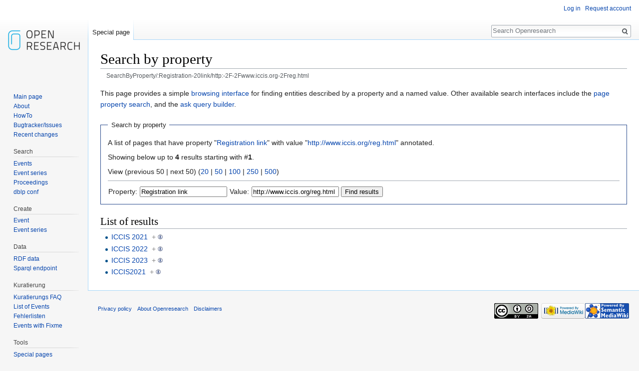

--- FILE ---
content_type: text/html; charset=UTF-8
request_url: https://www.openresearch.org/wiki/Special:SearchByProperty/:Registration-20link/http:-2F-2Fwww.iccis.org-2Freg.html
body_size: 5344
content:
<!DOCTYPE html>
<html class="client-nojs" lang="en" dir="ltr">
<head>
<meta charset="UTF-8"/>
<title>Search by property - Openresearch</title>
<script>document.documentElement.className = document.documentElement.className.replace( /(^|\s)client-nojs(\s|$)/, "$1client-js$2" );</script>
<script>(window.RLQ=window.RLQ||[]).push(function(){mw.config.set({"wgCanonicalNamespace":"Special","wgCanonicalSpecialPageName":"SearchByProperty","wgNamespaceNumber":-1,"wgPageName":"Special:SearchByProperty/:Registration-20link/http:-2F-2Fwww.iccis.org-2Freg.html","wgTitle":"SearchByProperty/:Registration-20link/http:-2F-2Fwww.iccis.org-2Freg.html","wgCurRevisionId":0,"wgRevisionId":0,"wgArticleId":0,"wgIsArticle":false,"wgIsRedirect":false,"wgAction":"view","wgUserName":null,"wgUserGroups":["*"],"wgCategories":[],"wgBreakFrames":false,"wgPageContentLanguage":"en","wgPageContentModel":"wikitext","wgSeparatorTransformTable":["",""],"wgDigitTransformTable":["",""],"wgDefaultDateFormat":"dmy","wgMonthNames":["","January","February","March","April","May","June","July","August","September","October","November","December"],"wgMonthNamesShort":["","Jan","Feb","Mar","Apr","May","Jun","Jul","Aug","Sep","Oct","Nov","Dec"],"wgRelevantPageName":"Special:SearchByProperty/:Registration-20link/http:-2F-2Fwww.iccis.org-2Freg.html","wgRelevantArticleId":0,"wgRequestId":"9a476498e6d8a1c5dd995e9d","wgIsProbablyEditable":false,"wgRelevantPageIsProbablyEditable":false,"srfFilteredConfig":null,"wgCargoMapClusteringMinimum":80,"wgCargoMonthNames":["January","February","March","April","May","June","July","August","September","October","November","December"],"wgCargoMonthNamesShort":["Jan","Feb","Mar","Apr","May","Jun","Jul","Aug","Sep","Oct","Nov","Dec"],"wgCargoWeekDays":["Sunday","Monday","Tuesday","Wednesday","Thursday","Friday","Saturday"],"wgCargoWeekDaysShort":["Sun","Mon","Tue","Wed","Thu","Fri","Sat"],"wgCategoryTreePageCategoryOptions":"{\"mode\":0,\"hideprefix\":20,\"showcount\":true,\"namespaces\":false}","wgHeaderTabsTabIndexes":[],"wgPageFormsAutocompleteValues":[],"wgPageFormsAutocompleteOnAllChars":false,"wgPageFormsFieldProperties":[],"wgPageFormsCargoFields":[],"wgPageFormsDependentFields":[],"wgPageFormsGridValues":[],"wgPageFormsGridParams":[],"wgPageFormsShowOnSelect":[],"wgPageFormsScriptPath":"/mediawiki/extensions/PageForms","edgValues":null,"wgPageFormsEDSettings":null,"wgAmericanDates":false,"wgWikiEditorEnabledModules":[],"egMapsDebugJS":false,"egMapsAvailableServices":["leaflet","openlayers","googlemaps3"]});mw.loader.state({"site.styles":"ready","noscript":"ready","user.styles":"ready","user":"ready","user.options":"ready","user.tokens":"loading","ext.smw.style":"ready","ext.smw.tooltip.styles":"ready","mediawiki.legacy.shared":"ready","mediawiki.legacy.commonPrint":"ready","mediawiki.sectionAnchor":"ready","mediawiki.skinning.interface":"ready","skins.vector.styles":"ready"});mw.loader.implement("user.tokens@0lpe3wb",function($,jQuery,require,module){/*@nomin*/mw.user.tokens.set({"editToken":"+\\","patrolToken":"+\\","watchToken":"+\\","csrfToken":"+\\"});
});mw.loader.load(["ext.smw.tooltip","ext.smw.property","site","mediawiki.page.startup","mediawiki.user","mediawiki.hidpi","mediawiki.page.ready","mediawiki.searchSuggest","ext.headertabs","ext.headertabs.large","ext.smw.style","skins.vector.js"]);});</script>
<link rel="stylesheet" href="/mediawiki/load.php?debug=false&amp;lang=en&amp;modules=ext.smw.style%7Cext.smw.tooltip.styles&amp;only=styles&amp;skin=vector"/>
<link rel="stylesheet" href="/mediawiki/load.php?debug=false&amp;lang=en&amp;modules=mediawiki.legacy.commonPrint%2Cshared%7Cmediawiki.sectionAnchor%7Cmediawiki.skinning.interface%7Cskins.vector.styles&amp;only=styles&amp;skin=vector"/>
<script async="" src="/mediawiki/load.php?debug=false&amp;lang=en&amp;modules=startup&amp;only=scripts&amp;skin=vector"></script>
<meta name="ResourceLoaderDynamicStyles" content=""/>
<link rel="stylesheet" href="/mediawiki/load.php?debug=false&amp;lang=en&amp;modules=site.styles&amp;only=styles&amp;skin=vector"/>
<meta name="generator" content="MediaWiki 1.31.1"/>
<meta name="robots" content="noindex,nofollow"/>
<link rel="shortcut icon" href="/favicon.ico"/>
<link rel="search" type="application/opensearchdescription+xml" href="/mediawiki/opensearch_desc.php" title="Openresearch (en)"/>
<link rel="EditURI" type="application/rsd+xml" href="https://www.openresearch.org/mediawiki/api.php?action=rsd"/>
<link rel="license" href="https://creativecommons.org/licenses/by-sa/2.0/de/"/>
<link rel="alternate" type="application/atom+xml" title="Openresearch Atom feed" href="/mediawiki/index.php?title=Special:RecentChanges&amp;feed=atom"/>
<!--[if lt IE 9]><script src="/mediawiki/load.php?debug=false&amp;lang=en&amp;modules=html5shiv&amp;only=scripts&amp;skin=vector&amp;sync=1"></script><![endif]-->
</head>
<body class="mediawiki ltr sitedir-ltr mw-hide-empty-elt ns--1 ns-special mw-special-SearchByProperty page-Special_SearchByProperty_Registration-20link_http_-2F-2Fwww_iccis_org-2Freg_html rootpage-Special_SearchByProperty_Registration-20link_http_-2F-2Fwww_iccis_org-2Freg_html skin-vector action-view">		<div id="mw-page-base" class="noprint"></div>
		<div id="mw-head-base" class="noprint"></div>
		<div id="content" class="mw-body" role="main">
			<a id="top"></a>
			<div class="mw-indicators mw-body-content">
</div>
<h1 id="firstHeading" class="firstHeading" lang="en">Search by property</h1>			<div id="bodyContent" class="mw-body-content">
								<div id="contentSub"><div id="breadcrumbs2">SearchByProperty/:Registration-20link/http:-2F-2Fwww.iccis.org-2Freg.html</div></div>
								<div id="jump-to-nav" class="mw-jump">
					Jump to:					<a href="#mw-head">navigation</a>, 					<a href="#p-search">search</a>
				</div>
				<div id="mw-content-text"><p class="smw-sp-searchbyproperty-description">This page provides a simple <a rel="nofollow" class="external text" href="https://www.semantic-mediawiki.org/wiki/Help:Browsing_interfaces">browsing interface</a> for finding entities described by a property and a named value. Other available search interfaces include the <a href="/wiki/Special:PageProperty" title="Special:PageProperty">page property search</a>, and the <a href="/wiki/Special:Ask" title="Special:Ask">ask query builder</a>.</p><form id="smw-form-searchbyproperty" name="searchbyproperty" method="get" action="/mediawiki/index.php"><input type="hidden" value="Special:SearchByProperty" name="title"/><fieldset id="smw-form-fieldset-searchbyproperty">
<legend>Search by property</legend>
<p class="smw-form-paragraph">A list of pages that have property "<a href="/wiki/Property:Registration link" title="Property:Registration link">Registration link</a>" with value "<a class="external" rel="nofollow" href="http://www.iccis.org/reg.html">http://www.iccis.org/reg.html</a>" annotated.</p><p>Showing below up to <strong>4</strong> results starting with #<strong>1</strong>.</p><p>View (previous 50  |  next 50) (<a href="/mediawiki/index.php?title=Special:SearchByProperty/:Registration-20link/http:-2F-2Fwww.iccis.org-2Freg.html&amp;limit=20&amp;offset=0&amp;property=Registration+link&amp;value=http%3A%2F%2Fwww.iccis.org%2Freg.html" title="Show 20 results per page" class="mw-numlink">20</a> | <a href="/mediawiki/index.php?title=Special:SearchByProperty/:Registration-20link/http:-2F-2Fwww.iccis.org-2Freg.html&amp;limit=50&amp;offset=0&amp;property=Registration+link&amp;value=http%3A%2F%2Fwww.iccis.org%2Freg.html" title="Show 50 results per page" class="mw-numlink">50</a> | <a href="/mediawiki/index.php?title=Special:SearchByProperty/:Registration-20link/http:-2F-2Fwww.iccis.org-2Freg.html&amp;limit=100&amp;offset=0&amp;property=Registration+link&amp;value=http%3A%2F%2Fwww.iccis.org%2Freg.html" title="Show 100 results per page" class="mw-numlink">100</a> | <a href="/mediawiki/index.php?title=Special:SearchByProperty/:Registration-20link/http:-2F-2Fwww.iccis.org-2Freg.html&amp;limit=250&amp;offset=0&amp;property=Registration+link&amp;value=http%3A%2F%2Fwww.iccis.org%2Freg.html" title="Show 250 results per page" class="mw-numlink">250</a> | <a href="/mediawiki/index.php?title=Special:SearchByProperty/:Registration-20link/http:-2F-2Fwww.iccis.org-2Freg.html&amp;limit=500&amp;offset=0&amp;property=Registration+link&amp;value=http%3A%2F%2Fwww.iccis.org%2Freg.html" title="Show 500 results per page" class="mw-numlink">500</a>)</p><hr class="smw-form-horizontalrule"></hr><label for="smw-property-input" class="smw-form-input">Property:</label>&#160;<input name="property" size="20" value="Registration link" id="smw-property-input" class="smw-form-input" placeholder="" />&nbsp;<label for="smw-value-input" class="smw-form-input">Value:</label>&#160;<input name="value" size="20" value="http://www.iccis.org/reg.html" id="smw-value-input" class="smw-form-input" placeholder="" />&nbsp;<input type="submit" value="Find results"/>
</fieldset>
</form><h2>List of results</h2><ul><li><a href="/wiki/ICCIS_2021" title="ICCIS 2021">ICCIS 2021</a>&#160;&#160;<span class="smwbrowse"><a href="/wiki/Special:Browse/:ICCIS-202021" title="Special:Browse/:ICCIS-202021">+</a></span></li><li><a href="/wiki/ICCIS_2022" title="ICCIS 2022">ICCIS 2022</a>&#160;&#160;<span class="smwbrowse"><a href="/wiki/Special:Browse/:ICCIS-202022" title="Special:Browse/:ICCIS-202022">+</a></span></li><li><a href="/wiki/ICCIS_2023" title="ICCIS 2023">ICCIS 2023</a>&#160;&#160;<span class="smwbrowse"><a href="/wiki/Special:Browse/:ICCIS-202023" title="Special:Browse/:ICCIS-202023">+</a></span></li><li><a href="/wiki/ICCIS2021" title="ICCIS2021">ICCIS2021</a>&#160;&#160;<span class="smwbrowse"><a href="/wiki/Special:Browse/:ICCIS2021" title="Special:Browse/:ICCIS2021">+</a></span></li></ul></div>					<div class="printfooter">
						Retrieved from "<a dir="ltr" href="https://www.openresearch.org/wiki/Special:SearchByProperty/:Registration-20link/http:-2F-2Fwww.iccis.org-2Freg.html">https://www.openresearch.org/wiki/Special:SearchByProperty/:Registration-20link/http:-2F-2Fwww.iccis.org-2Freg.html</a>"					</div>
				<div id="catlinks" class="catlinks catlinks-allhidden" data-mw="interface"></div>				<div class="visualClear"></div>
							</div>
		</div>
		<div id="mw-navigation">
			<h2>Navigation menu</h2>
			<div id="mw-head">
									<div id="p-personal" role="navigation" class="" aria-labelledby="p-personal-label">
						<h3 id="p-personal-label">Personal tools</h3>
						<ul>
							<li id="pt-login"><a href="/mediawiki/index.php?title=Special:UserLogin&amp;returnto=Special%3ASearchByProperty%2F%3ARegistration-20link%2Fhttp%3A-2F-2Fwww.iccis.org-2Freg.html" title="You are encouraged to log in; however, it is not mandatory [o]" accesskey="o">Log in</a></li><li id="pt-createaccount"><a href="/wiki/Special:RequestAccount" title="You are encouraged to create an account and log in; however, it is not mandatory">Request account</a></li>						</ul>
					</div>
									<div id="left-navigation">
										<div id="p-namespaces" role="navigation" class="vectorTabs" aria-labelledby="p-namespaces-label">
						<h3 id="p-namespaces-label">Namespaces</h3>
						<ul>
							<li id="ca-nstab-special" class="selected"><span><a href="/wiki/Special:SearchByProperty/:Registration-20link/http:-2F-2Fwww.iccis.org-2Freg.html" title="This is a special page, and it cannot be edited">Special page</a></span></li>						</ul>
					</div>
										<div id="p-variants" role="navigation" class="vectorMenu emptyPortlet" aria-labelledby="p-variants-label">
												<input type="checkbox" class="vectorMenuCheckbox" aria-labelledby="p-variants-label" />
						<h3 id="p-variants-label">
							<span>Variants</span>
						</h3>
						<div class="menu">
							<ul>
															</ul>
						</div>
					</div>
									</div>
				<div id="right-navigation">
										<div id="p-views" role="navigation" class="vectorTabs emptyPortlet" aria-labelledby="p-views-label">
						<h3 id="p-views-label">Views</h3>
						<ul>
													</ul>
					</div>
										<div id="p-cactions" role="navigation" class="vectorMenu emptyPortlet" aria-labelledby="p-cactions-label">
						<input type="checkbox" class="vectorMenuCheckbox" aria-labelledby="p-cactions-label" />
						<h3 id="p-cactions-label"><span>More</span></h3>
						<div class="menu">
							<ul>
															</ul>
						</div>
					</div>
										<div id="p-search" role="search">
						<h3>
							<label for="searchInput">Search</label>
						</h3>
						<form action="/mediawiki/index.php" id="searchform">
							<div id="simpleSearch">
								<input type="search" name="search" placeholder="Search Openresearch" title="Search Openresearch [f]" accesskey="f" id="searchInput"/><input type="hidden" value="Special:Search" name="title"/><input type="submit" name="fulltext" value="Search" title="Search the pages for this text" id="mw-searchButton" class="searchButton mw-fallbackSearchButton"/><input type="submit" name="go" value="Go" title="Go to a page with this exact name if it exists" id="searchButton" class="searchButton"/>							</div>
						</form>
					</div>
									</div>
			</div>
			<div id="mw-panel">
				<div id="p-logo" role="banner"><a class="mw-wiki-logo" href="/wiki/Main_Page"  title="Visit the main page"></a></div>
						<div class="portal" role="navigation" id="p-navigation" aria-labelledby="p-navigation-label">
			<h3 id="p-navigation-label">Navigation</h3>
			<div class="body">
								<ul>
					<li id="n-mainpage-description"><a href="/wiki/Main_Page" title="Visit the main page [z]" accesskey="z">Main page</a></li><li id="n-about"><a href="/wiki/Openresearch:About">About</a></li><li id="n-HowTo"><a href="https://www.openresearch.org/wiki/Openresearch:HowTo" rel="nofollow">HowTo</a></li><li id="n-Bugtracker.2FIssues"><a href="https://github.com/SmartDataAnalytics/OpenResearch/issues" rel="nofollow">Bugtracker/Issues</a></li><li id="n-recentchanges"><a href="/wiki/Special:RecentChanges" title="A list of recent changes in the wiki [r]" accesskey="r">Recent changes</a></li>				</ul>
							</div>
		</div>
			<div class="portal" role="navigation" id="p-Search" aria-labelledby="p-Search-label">
			<h3 id="p-Search-label">Search</h3>
			<div class="body">
								<ul>
					<li id="n-Events"><a href="https://www.openresearch.org/mediawiki/index.php?title=Events&amp;field=Science&amp;type=Science" rel="nofollow">Events</a></li><li id="n-Event-series"><a href="https://www.openresearch.org/mediawiki/index.php?title=Series&amp;field=Science&amp;type=Science" rel="nofollow">Event series</a></li><li id="n-Proceedings"><a href="http://ptp.bitplan.com" rel="nofollow">Proceedings</a></li><li id="n-dblp-conf"><a href="https://confident.dbis.rwth-aachen.de/dblpconf/" rel="nofollow">dblp conf</a></li>				</ul>
							</div>
		</div>
			<div class="portal" role="navigation" id="p-Create" aria-labelledby="p-Create-label">
			<h3 id="p-Create-label">Create</h3>
			<div class="body">
								<ul>
					<li id="n-Event"><a href="/wiki/Special:FormEdit/Event">Event</a></li><li id="n-Event-series"><a href="/wiki/Special:FormEdit/EventSeries">Event series</a></li>				</ul>
							</div>
		</div>
			<div class="portal" role="navigation" id="p-Data" aria-labelledby="p-Data-label">
			<h3 id="p-Data-label">Data</h3>
			<div class="body">
								<ul>
					<li id="n-RDF-data"><a href="https://www.openresearch.org/wiki/Special:ExportRDF" rel="nofollow">RDF data</a></li><li id="n-Sparql-endpoint"><a href="https://www.openresearch.org/wiki/Sparql_end_point" rel="nofollow">Sparql endpoint</a></li>				</ul>
							</div>
		</div>
			<div class="portal" role="navigation" id="p-Kuratierung" aria-labelledby="p-Kuratierung-label">
			<h3 id="p-Kuratierung-label">Kuratierung</h3>
			<div class="body">
								<ul>
					<li id="n-Kuratierungs-FAQ"><a href="/wiki/Kuratierungs_FAQ">Kuratierungs FAQ</a></li><li id="n-List-of-Events"><a href="/wiki/List_of_Events">List of Events</a></li><li id="n-Fehlerlisten"><a href="/wiki/Kuratierungs_FAQ#Fehlerlisten">Fehlerlisten</a></li><li id="n-Events-with-Fixme"><a href="/wiki/List_of_Events_with_Fixme">Events with Fixme</a></li>				</ul>
							</div>
		</div>
			<div class="portal" role="navigation" id="p-tb" aria-labelledby="p-tb-label">
			<h3 id="p-tb-label">Tools</h3>
			<div class="body">
								<ul>
					<li id="t-specialpages"><a href="/wiki/Special:SpecialPages" title="A list of all special pages [q]" accesskey="q">Special pages</a></li><li id="t-print"><a href="/mediawiki/index.php?title=Special:SearchByProperty/:Registration-20link/http:-2F-2Fwww.iccis.org-2Freg.html&amp;printable=yes" rel="alternate" title="Printable version of this page [p]" accesskey="p">Printable version</a></li>				</ul>
							</div>
		</div>
				</div>
		</div>
				<div id="footer" role="contentinfo">
						<ul id="footer-places">
								<li id="footer-places-privacy"><a href="/wiki/Openresearch:Privacy_policy" title="Openresearch:Privacy policy">Privacy policy</a></li>
								<li id="footer-places-about"><a href="/wiki/Openresearch:About" title="Openresearch:About">About Openresearch</a></li>
								<li id="footer-places-disclaimer"><a href="/wiki/Openresearch:General_disclaimer" title="Openresearch:General disclaimer">Disclaimers</a></li>
							</ul>
										<ul id="footer-icons" class="noprint">
										<li id="footer-copyrightico">
						<a href="https://creativecommons.org/licenses/by-sa/2.0/de/"><img src="https://licensebuttons.net/l/by-sa/2.0/88x31.png" alt="CC BY-SA licenses" width="88" height="31"/></a>					</li>
										<li id="footer-poweredbyico">
						<a href="//www.mediawiki.org/"><img src="/mediawiki/resources/assets/poweredby_mediawiki_88x31.png" alt="Powered by MediaWiki" srcset="/mediawiki/resources/assets/poweredby_mediawiki_132x47.png 1.5x, /mediawiki/resources/assets/poweredby_mediawiki_176x62.png 2x" width="88" height="31"/></a><a href="https://www.semantic-mediawiki.org/wiki/Semantic_MediaWiki"><img src="/mediawiki/extensions/SemanticMediaWiki/includes/../res/images/smw_button.png" alt="Powered by Semantic MediaWiki" width="88" height="31"/></a>					</li>
									</ul>
						<div style="clear: both;"></div>
		</div>
		<!-- Matomo -->
<script type="text/javascript">
  var _paq = _paq || [];
  _paq.push(["trackPageView"]);
  _paq.push(["enableLinkTracking"]);

  (function() {
    var u = (("https:" == document.location.protocol) ? "https" : "http") + "://"+"support.tib.eu/piwik/";
    _paq.push(["setTrackerUrl", u+"piwik.php"]);
    _paq.push(["setSiteId", "25"]);
    var d=document, g=d.createElement("script"), s=d.getElementsByTagName("script")[0]; g.type="text/javascript";
    g.defer=true; g.async=true; g.src=u+"piwik.js"; s.parentNode.insertBefore(g,s);
  })();
</script>
<!-- End Matomo Code -->

<!-- Matomo Image Tracker -->
<noscript><img src="https://support.tib.eu/piwik/piwik.php?idsite=25&rec=1" style="border:0" alt="" /></noscript>
<!-- End Matomo --><script>(window.RLQ=window.RLQ||[]).push(function(){mw.config.set({"wgBackendResponseTime":66});});</script>
	</body>
</html>


--- FILE ---
content_type: text/css; charset=utf-8
request_url: https://www.openresearch.org/mediawiki/load.php?debug=false&lang=en&modules=site.styles&only=styles&skin=vector
body_size: 1850
content:
.smw-eventcalendar{height:100%;height:20em;width:100%;width:20em}.page-wrap{width:1450px;margin-left:10px;position:relative}.sidebar{width:150px;position:fixed;margin-left:1570px}#smworgtable-toc #toc{border:0px solid #AAA;background-color:#ffffff;font-size:100%;width:220px}#smworgtable-toc.smworgtable-toc th a{color:#164eaf}#toc #toctitle,.toc #toctitle,#toc .toctitle,.toc .toctitle{text-align:right}#smworgtable-toc #toc.toc{font-size:110%}#toc h2,.toc h2{display:none}#toc .toctoggle,.toc .toctoggle{text-align:right !important}.dropbtn{background-color:#4CAF50;color:white;padding:16px;font-size:16px;border:none;cursor:pointer}.dropdown{position:relative;display:inline-block}.dropdown-content{display:none;position:absolute;background-color:#f9f9f9;min-width:160px;box-shadow:0px 8px 16px 0px rgba(0,0,0,0.2)}.dropdown-content a{color:black;padding:12px 16px;text-decoration:none;display:block}.dropdown-content a:hover{background-color:#f1f1f1}.dropdown:hover .dropdown-content{display:block}.dropdown:hover .dropbtn{background-color:#3e8e41}.alignleft{border:0.1px solid #F5F5DC;width:80%;float:left}.alignright{border:0.1px solid #F5F5DC;width:18%;float:right}.container{border:0px solid #000000;overflow:auto;width:100% }.div_hover{background-color:white}.div_hover:hover{background-color:#F5F5DC}#fixbox{border-radius:25px;border:0.1px solid #F5F5DC;position:fixed;right:1em;top:8em}@import "http://webfonts.ru/import/ptsans.css";@media screen and (max-width:960px){.ag-push-top .ag-top-column-right{margin-left:0px !important;display:block !important}}.agenda-block{font-family:"PT Sans";margin:40px 0px 40px 0px;max-width:790px;font-size:100%}.agenda-block-header{font-size:24px;font-family:Verdana;margin-left:30px;margin-bottom:30px}.agenda-block-header .ag-title{color:black}.agenda-block-header .ag-date{color:#1c56ac;padding-left:5px}.agenda-block-list{position:relative;margin-left:70px;border-left:2px solid #1c56ac;border-right:2px solid #1c56ac;border-bottom:2px solid #1c56ac;padding:30px 0 30px 0}.ag-push-top{position:relative;top:-30px;height:30px;width:100%;color:white;font-weight:bold;text-align:left;text-shadow:1px 1px 1px rgba(0,0,0,0.59);font-size:15px}.ag-push-top .ag-top-column-left{display:inline-block;background:transparent url(https://www.openresearch.org/w/images/d/d8/Agenda-bg-blue.png) 0 0 repeat-x;width:49%;height:30px;text-indent:40px;line-height:28px}.ag-push-top .ag-top-column-right{display:inline-block;background:transparent url(https://www.openresearch.org/w/images/1/1e/Agenda-bg-orange.png) 0 0 repeat-x;width:49%;margin-left:10px;height:30px;text-indent:40px;line-height:28px}.ag-push-left{position:relative;left:-80px;width:80px;height:40px;background:transparent url(https://www.openresearch.org/w/images/4/45/Agenda-bg-left.png) 0 0 repeat-x;margin-bottom:-40px;color:white;font-weight:bold;text-align:left;line-height:38px;text-indent:20px;border-bottom-left-radius:4px;border-top-left-radius:4px;-webkit-border-bottom-left-radius:4px;-webkit-border-top-left-radius:4px;-moz-border-radius-topleft:4px;-moz-border-radius-bottomleft:4px;text-shadow:1px 1px 1px rgba(0,0,0,0.59);font-size:16px}.agenda-item{width:320px;margin:3px 10px 0 20px;float:left;padding:0;min-height:120px}.ag-item-pic{border-radius:60px;width:60px;height:60px;overflow:hidden;float:left;border:4px solid rgba(28,86,172,0.73)}.ag-item-pic-normal{border:4px solid rgba(28,86,172,0.73)}.ag-item-pic-dev{border:4px solid rgba(181,133,18,0.89)}.ag-item-desc{padding-left:80px}.ag-item-title{padding-bottom:4px}.ag-item-title a{font-size:15px;color:#1c56ac;font-weight:bold;text-decoration:none}.ag-item-title a:hover{color:#1e67da}.agenda-line{overflow:hidden;margin-bottom:0px}.ag-item-author{font-size:14px;text-align:left}.ag-author-name{font-weight:bold;color:#747474}.ag-author-job{color:#b9b9b9;padding-left:2px;font-size:13px}.ag-item-text{padding:5px 0 0 0;font-size:13px;color:#868686;line-height:15px}.ag-item-span-text{overflow:hidden;height:30px;display:block}.ag-item-more{margin-top:5px;color:#868686;font-size:13px;text-align:right}.ag-item-more a{text-decoration:none;border-bottom:1px dotted #1c56ac;color:#1c56ac}.ag-item-more a:hover{color:#1e67da}.item-coffee{text-align:center;width:209px;height:55px;margin:10px auto 0 auto;background:transparent url(https://www.openresearch.org/w/images/f/fa/Agenda-cb.png) 0 0 no-repeat}.item-food-break{text-align:center;width:209px;height:55px;margin:10px auto 10px auto}.ag-stripes{border-top:1px dotted #1e67da;padding:0px;margin-bottom:0px}.ag-item-badge{padding:1px 2px 1px 2px;border-radius:4px;-webkit-border-radius:4px;-moz-border-radius:4px;color:white;display:none;font-size:10px;position:relative;top:-1.5px}.badge-dev{background-color:rgba(175,113,0,0.83)}.badge-beg{background-color:rgba(60,66,131,0.84)}.ag-line-title{padding:10px 0 8px 20px;font-size:18px;color:black;text-align:left;border-top:1px dotted #1e67da}.agenda-line:after{content:"";display:table;clear:both}.smw-promo-btn,.smw-promo-btn2015f0,.smw-promo-btn2016f0{width:150px;height:29px;background:transparent url(https://www.openresearch.org/File:Btn_blue_sprite.png) 0 0 no-repeat;cursor:pointer;display:inline-block}.smw-promo-btn:hover,.smw-promo-btn2015f0ːhover,.smw-promo-btn2016f0ːhover{background-position-y:-29px}.smw-promo-btn2,.smw-promo-btn2015f1,.smw-promo-btn2016f1{width:150px;height:29px;background:transparent url(https://www.openresearch.org/w/images/9/95/Btn_or_sprite.png) 0 0 no-repeat;cursor:pointer;display:inline-block}.smw-promo-btn2:hover,.smw-promo-btn2015f1:hover,.smw-promo-btn2016f1:hover{background-position-y:-29px}.single-column{}.single-column .ag-top-column-left{display:none !important}.single-column .ag-top-column-right{display:none !important}.single-column .agenda-item{width:640px !important}.ag-item-author:empty,.ag-author-name:empty,.ag-author-job:empty{display:none !important}.agenda-keynote{border:1px solid rgba(255,165,0,0.34);margin-bottom:25px;border-radius:5px;padding:20px;background:rgb(254,252,234);background:-moz-linear-gradient(-45deg,rgba(254,252,234,1) 0%,rgba(241,218,54,1) 100%);background:-webkit-gradient(linear,left top,right bottom,color-stop(0%,rgba(254,252,234,1)),color-stop(100%,rgba(241,218,54,1)));background:-webkit-linear-gradient(-45deg,rgba(254,252,234,1) 0%,rgba(241,218,54,1) 100%);background:-o-linear-gradient(-45deg,rgba(254,252,234,1) 0%,rgba(241,218,54,1) 100%);background:-ms-linear-gradient(-45deg,rgba(254,252,234,1) 0%,rgba(241,218,54,1) 100%);background:linear-gradient(135deg,rgba(254,252,234,1) 0%,rgba(241,218,54,1) 100%);filter:progid:DXImageTransform.Microsoft.gradient(startColorstr='#fefcea',endColorstr='#f1da36',GradientType=1)}.agenda-keynote .ag-item-span-text{text-shadow:1px 1px 1px rgba(255,255,255,0.69)}.agenda-block-header{margin-bottom:-40px;border:2px solid rgb(27,27,112);padding:5px 10px 5px 15px;border-radius:3px;background:rgb(207,231,250);background:-moz-linear-gradient(-45deg,rgba(207,231,250,1) 0%,rgba(99,147,193,1) 100%);background:-webkit-gradient(linear,left top,right bottom,color-stop(0%,rgba(207,231,250,1)),color-stop(100%,rgba(99,147,193,1)));background:-webkit-linear-gradient(-45deg,rgba(207,231,250,1) 0%,rgba(99,147,193,1) 100%);background:-o-linear-gradient(-45deg,rgba(207,231,250,1) 0%,rgba(99,147,193,1) 100%);background:-ms-linear-gradient(-45deg,rgba(207,231,250,1) 0%,rgba(99,147,193,1) 100%);background:linear-gradient(135deg,rgba(207,231,250,1) 0%,rgba(99,147,193,1) 100%);filter:progid:DXImageTransform.Microsoft.gradient(startColorstr='#cfe7fa',endColorstr='#6393c1',GradientType=1);text-shadow:1px 1px 1px white}.ag-push-duration{top:35px;width:60px;left:-62px;height:30px;text-indent:7px;font-size:14px;font-weight:bold;line-height:34px !important;background:rgb(123,178,204);border-right:0px;border-radius:2px;box-shadow:0px 1px 3px 0px rgba(95,44,4,0.25);background:rgb(249,198,103);background:-moz-linear-gradient(-45deg,rgba(249,198,103,1) 0%,rgba(247,150,33,1) 100%);background:-webkit-gradient(linear,left top,right bottom,color-stop(0%,rgba(249,198,103,1)),color-stop(100%,rgba(247,150,33,1)));background:-webkit-linear-gradient(-45deg,rgba(249,198,103,1) 0%,rgba(247,150,33,1) 100%);background:-o-linear-gradient(-45deg,rgba(249,198,103,1) 0%,rgba(247,150,33,1) 100%);background:-ms-linear-gradient(-45deg,rgba(249,198,103,1) 0%,rgba(247,150,33,1) 100%);background:linear-gradient(135deg,rgba(249,198,103,1) 0%,rgba(247,150,33,1) 100%);filter:progid:DXImageTransform.Microsoft.gradient(startColorstr='#f9c667',endColorstr='#f79621',GradientType=1)}